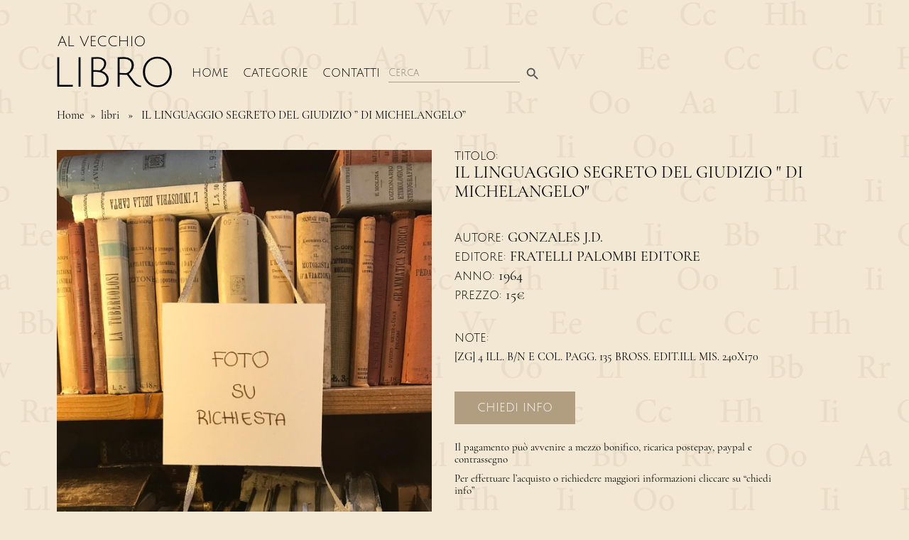

--- FILE ---
content_type: text/html; charset=UTF-8
request_url: http://vecchiolibro.com/libri/il-linguaggio-segreto-del-giudizio-di-michelangelo/
body_size: 6191
content:
<!DOCTYPE html>
<html lang="it-IT">
<head>
  <meta charset="utf-8">
  <meta http-equiv="X-UA-Compatible" content="IE=edge">
  <meta name="description" content="Vecchio Libro">
  <meta name="keywords" content="Vecchio Libro">
  <meta name="viewport" content="width=device-width, initial-scale=1,user-scalable=yes, maximum-scale=2">
  <title>Vecchio Libro</title>
  <meta name="description" content="Nel centro di Bassano un angolo per appassionati di libri e stampe antiche. E' particolarmente curata la sezione relativa alle stampe di vedute bassanesi e alla storia locale. Edizioni remondiniane. Stampe della calcografia remondiniana. Stampe di incisori bassanesi del settecento e ottocento. Ampia raccolta di libri e pubblicazioni relativi alla ceramica. Stampe antiche d'arredamento e di autori di pregio. Libri d'arte fuori commercio.">
  <meta name="keywords" content="Libreria, Stampe Antiche, Bassano del grappa, stampe, libri, lettere, Veneto, canova,remondini,montagna,palladio,libri,books,old books,vecchi libri,prints,old prints,stampe antiche,ceramiche,ceramics,maioliche,porcellane,porcelain,bassano del grappa,venezia,jacopo da ponte,vicenza veneto venezia,incisioni,engraving">
  <!-- <meta property="og:title" content="IL LINGUAGGIO SEGRETO DEL  GIUDIZIO &#8221; DI MICHELANGELO&#8221;">
  <meta property="og:description" content="">
  <meta property="og:image" content="">
  <meta property="og:url" content="https://vecchiolibro.com/libri/il-linguaggio-segreto-del-giudizio-di-michelangelo/">
  <meta property="og:type" content="website">
  <meta property="og:site_name" content="Vecchio Libro Photography">
  <meta property="og:locale" content="en_GB">
  <meta name="twitter:card" content="summary_large_image">
  <meta name="twitter:title" content="IL LINGUAGGIO SEGRETO DEL  GIUDIZIO &#8221; DI MICHELANGELO&#8221;">
  <meta name="twitter:description" content="">
  <meta name="twitter:image" content="">
  <link rel="apple-touch-icon" sizes="57x57" href="http://vecchiolibro.com/wp-content/themes/theme-vecchio-libro/assets/favicon/apple-icon-57x57.png">
  <link rel="apple-touch-icon" sizes="60x60" href="http://vecchiolibro.com/wp-content/themes/theme-vecchio-libro/assets/favicon/apple-icon-60x60.png">
  <link rel="apple-touch-icon" sizes="72x72" href="http://vecchiolibro.com/wp-content/themes/theme-vecchio-libro/assets/favicon/apple-icon-72x72.png">
  <link rel="apple-touch-icon" sizes="76x76" href="http://vecchiolibro.com/wp-content/themes/theme-vecchio-libro/assets/favicon/apple-icon-76x76.png">
  <link rel="apple-touch-icon" sizes="114x114" href="http://vecchiolibro.com/wp-content/themes/theme-vecchio-libro/assets/favicon/apple-icon-114x114.png">
  <link rel="apple-touch-icon" sizes="120x120" href="http://vecchiolibro.com/wp-content/themes/theme-vecchio-libro/assets/favicon/apple-icon-120x120.png">
  <link rel="apple-touch-icon" sizes="144x144" href="http://vecchiolibro.com/wp-content/themes/theme-vecchio-libro/assets/favicon/apple-icon-144x144.png">
  <link rel="apple-touch-icon" sizes="152x152" href="http://vecchiolibro.com/wp-content/themes/theme-vecchio-libro/assets/favicon/apple-icon-152x152.png">
  <link rel="apple-touch-icon" sizes="180x180" href="http://vecchiolibro.com/wp-content/themes/theme-vecchio-libro/assets/favicon/apple-icon-180x180.png">
  <link rel="icon" type="image/png" sizes="192x192"  href="http://vecchiolibro.com/wp-content/themes/theme-vecchio-libro/assets/favicon/android-icon-192x192.png">
  <link rel="icon" type="image/png" sizes="32x32" href="http://vecchiolibro.com/wp-content/themes/theme-vecchio-libro/assets/favicon/favicon-32x32.png">
  <link rel="icon" type="image/png" sizes="96x96" href="http://vecchiolibro.com/wp-content/themes/theme-vecchio-libro/assets/favicon/favicon-96x96.png">
  <link rel="icon" type="image/png" sizes="16x16" href="http://vecchiolibro.com/wp-content/themes/theme-vecchio-libro/assets/favicon/favicon-16x16.png"> -->
  <link rel="manifest" href="http://vecchiolibro.com/wp-content/themes/theme-vecchio-libro/assets/favicon/manifest.json">
  <meta name="msapplication-TileColor" content="#ffffff">
  <meta name="msapplication-TileImage" content="http://vecchiolibro.com/wp-content/themes/theme-vecchio-libro/assets/favicon/ms-icon-144x144.png">
  <meta name="theme-color" content="#ffffff">
  <!-- <link rel="shortcut icon" type="image/ico" href="http://vecchiolibro.com/wp-content/themes/theme-vecchio-libro/assets/favicon/favicon.ico"/> -->
  <meta name='robots' content='max-image-preview:large' />
<link rel='dns-prefetch' href='//s.w.org' />
		<script type="text/javascript">
			window._wpemojiSettings = {"baseUrl":"https:\/\/s.w.org\/images\/core\/emoji\/13.0.1\/72x72\/","ext":".png","svgUrl":"https:\/\/s.w.org\/images\/core\/emoji\/13.0.1\/svg\/","svgExt":".svg","source":{"concatemoji":"http:\/\/vecchiolibro.com\/wp-includes\/js\/wp-emoji-release.min.js?ver=5.7.14"}};
			!function(e,a,t){var n,r,o,i=a.createElement("canvas"),p=i.getContext&&i.getContext("2d");function s(e,t){var a=String.fromCharCode;p.clearRect(0,0,i.width,i.height),p.fillText(a.apply(this,e),0,0);e=i.toDataURL();return p.clearRect(0,0,i.width,i.height),p.fillText(a.apply(this,t),0,0),e===i.toDataURL()}function c(e){var t=a.createElement("script");t.src=e,t.defer=t.type="text/javascript",a.getElementsByTagName("head")[0].appendChild(t)}for(o=Array("flag","emoji"),t.supports={everything:!0,everythingExceptFlag:!0},r=0;r<o.length;r++)t.supports[o[r]]=function(e){if(!p||!p.fillText)return!1;switch(p.textBaseline="top",p.font="600 32px Arial",e){case"flag":return s([127987,65039,8205,9895,65039],[127987,65039,8203,9895,65039])?!1:!s([55356,56826,55356,56819],[55356,56826,8203,55356,56819])&&!s([55356,57332,56128,56423,56128,56418,56128,56421,56128,56430,56128,56423,56128,56447],[55356,57332,8203,56128,56423,8203,56128,56418,8203,56128,56421,8203,56128,56430,8203,56128,56423,8203,56128,56447]);case"emoji":return!s([55357,56424,8205,55356,57212],[55357,56424,8203,55356,57212])}return!1}(o[r]),t.supports.everything=t.supports.everything&&t.supports[o[r]],"flag"!==o[r]&&(t.supports.everythingExceptFlag=t.supports.everythingExceptFlag&&t.supports[o[r]]);t.supports.everythingExceptFlag=t.supports.everythingExceptFlag&&!t.supports.flag,t.DOMReady=!1,t.readyCallback=function(){t.DOMReady=!0},t.supports.everything||(n=function(){t.readyCallback()},a.addEventListener?(a.addEventListener("DOMContentLoaded",n,!1),e.addEventListener("load",n,!1)):(e.attachEvent("onload",n),a.attachEvent("onreadystatechange",function(){"complete"===a.readyState&&t.readyCallback()})),(n=t.source||{}).concatemoji?c(n.concatemoji):n.wpemoji&&n.twemoji&&(c(n.twemoji),c(n.wpemoji)))}(window,document,window._wpemojiSettings);
		</script>
		<style type="text/css">
img.wp-smiley,
img.emoji {
	display: inline !important;
	border: none !important;
	box-shadow: none !important;
	height: 1em !important;
	width: 1em !important;
	margin: 0 .07em !important;
	vertical-align: -0.1em !important;
	background: none !important;
	padding: 0 !important;
}
</style>
	<link rel='stylesheet' id='contact-form-7-css'  href='http://vecchiolibro.com/wp-content/plugins/contact-form-7/includes/css/styles.css?ver=5.4.1' type='text/css' media='all' />
<link rel='stylesheet' id='ivory-search-styles-css'  href='http://vecchiolibro.com/wp-content/plugins/add-search-to-menu/public/css/ivory-search.min.css?ver=4.6.4' type='text/css' media='all' />
<link rel='stylesheet' id='style-css'  href='http://vecchiolibro.com/wp-content/themes/theme-vecchio-libro/style.css?ver=1.0' type='text/css' media='all' />
<script type='text/javascript' src='http://vecchiolibro.com/wp-content/themes/theme-vecchio-libro/js/prod/bundle.js?ver=5.7.14' id='bundle-js'></script>
<script type='text/javascript' src='http://vecchiolibro.com/wp-includes/js/jquery/jquery.min.js?ver=3.5.1' id='jquery-core-js'></script>
<script type='text/javascript' src='http://vecchiolibro.com/wp-includes/js/jquery/jquery-migrate.min.js?ver=3.3.2' id='jquery-migrate-js'></script>
<link rel="https://api.w.org/" href="https://vecchiolibro.com/wp-json/" /><link rel="EditURI" type="application/rsd+xml" title="RSD" href="https://vecchiolibro.com/xmlrpc.php?rsd" />
<link rel="wlwmanifest" type="application/wlwmanifest+xml" href="http://vecchiolibro.com/wp-includes/wlwmanifest.xml" /> 
<meta name="generator" content="WordPress 5.7.14" />
<link rel="canonical" href="https://vecchiolibro.com/libri/il-linguaggio-segreto-del-giudizio-di-michelangelo/" />
<link rel='shortlink' href='https://vecchiolibro.com/?p=2474' />
<link rel="alternate" type="application/json+oembed" href="https://vecchiolibro.com/wp-json/oembed/1.0/embed?url=https%3A%2F%2Fvecchiolibro.com%2Flibri%2Fil-linguaggio-segreto-del-giudizio-di-michelangelo%2F" />
<link rel="alternate" type="text/xml+oembed" href="https://vecchiolibro.com/wp-json/oembed/1.0/embed?url=https%3A%2F%2Fvecchiolibro.com%2Flibri%2Fil-linguaggio-segreto-del-giudizio-di-michelangelo%2F&#038;format=xml" />
<style id="wpforms-css-vars-root">
				:root {
					--wpforms-field-border-radius: 3px;
--wpforms-field-border-style: solid;
--wpforms-field-border-size: 1px;
--wpforms-field-background-color: #ffffff;
--wpforms-field-border-color: rgba( 0, 0, 0, 0.25 );
--wpforms-field-border-color-spare: rgba( 0, 0, 0, 0.25 );
--wpforms-field-text-color: rgba( 0, 0, 0, 0.7 );
--wpforms-field-menu-color: #ffffff;
--wpforms-label-color: rgba( 0, 0, 0, 0.85 );
--wpforms-label-sublabel-color: rgba( 0, 0, 0, 0.55 );
--wpforms-label-error-color: #d63637;
--wpforms-button-border-radius: 3px;
--wpforms-button-border-style: none;
--wpforms-button-border-size: 1px;
--wpforms-button-background-color: #066aab;
--wpforms-button-border-color: #066aab;
--wpforms-button-text-color: #ffffff;
--wpforms-page-break-color: #066aab;
--wpforms-background-image: none;
--wpforms-background-position: center center;
--wpforms-background-repeat: no-repeat;
--wpforms-background-size: cover;
--wpforms-background-width: 100px;
--wpforms-background-height: 100px;
--wpforms-background-color: rgba( 0, 0, 0, 0 );
--wpforms-background-url: none;
--wpforms-container-padding: 0px;
--wpforms-container-border-style: none;
--wpforms-container-border-width: 1px;
--wpforms-container-border-color: #000000;
--wpforms-container-border-radius: 3px;
--wpforms-field-size-input-height: 43px;
--wpforms-field-size-input-spacing: 15px;
--wpforms-field-size-font-size: 16px;
--wpforms-field-size-line-height: 19px;
--wpforms-field-size-padding-h: 14px;
--wpforms-field-size-checkbox-size: 16px;
--wpforms-field-size-sublabel-spacing: 5px;
--wpforms-field-size-icon-size: 1;
--wpforms-label-size-font-size: 16px;
--wpforms-label-size-line-height: 19px;
--wpforms-label-size-sublabel-font-size: 14px;
--wpforms-label-size-sublabel-line-height: 17px;
--wpforms-button-size-font-size: 17px;
--wpforms-button-size-height: 41px;
--wpforms-button-size-padding-h: 15px;
--wpforms-button-size-margin-top: 10px;
--wpforms-container-shadow-size-box-shadow: none;

				}
			</style>  <!-- Latest compiled and minified CSS -->
	<script src="https://www.google.com/recaptcha/api.js" async defer></script>

</head>

<body>
<div class="main-wrap">
<header>
  <a href="https://vecchiolibro.com" class="logo">
      <img src="http://vecchiolibro.com/wp-content/themes/theme-vecchio-libro/assets/img/logo-al-vecchio-libro.png" alt="Logo Al vecchio Libro">
  </a>
  <nav class="menu-primary-container"><ul><li id="menu-item-8329" class="menu-item menu-item-type-custom menu-item-object-custom menu-item-8329"><a href="http://vecchiolibro.com/">Home</a></li>
<li id="menu-item-8404" class="menu-item menu-item-type-post_type menu-item-object-page menu-item-8404"><a href="https://vecchiolibro.com/categorie/">Categorie</a></li>
<li id="menu-item-8323" class="menu-item menu-item-type-post_type menu-item-object-page menu-item-8323"><a href="https://vecchiolibro.com/contatti/">Contatti</a></li>
<li class=" astm-search-menu is-menu default menu-item"><form  class="is-search-form is-form-style is-form-style-3 is-form-id-8316 " action="https://vecchiolibro.com/" method="get" role="search" ><label for="is-search-input-8316"><span class="is-screen-reader-text">Search for:</span><input  type="search" id="is-search-input-8316" name="s" value="" class="is-search-input" placeholder="Cerca" autocomplete="off" /></label><button type="submit" class="is-search-submit"><span class="is-screen-reader-text">Search Button</span><span class="is-search-icon"><svg focusable="false" aria-label="Search" xmlns="http://www.w3.org/2000/svg" viewBox="0 0 24 24" width="24px"><path d="M15.5 14h-.79l-.28-.27C15.41 12.59 16 11.11 16 9.5 16 5.91 13.09 3 9.5 3S3 5.91 3 9.5 5.91 16 9.5 16c1.61 0 3.09-.59 4.23-1.57l.27.28v.79l5 4.99L20.49 19l-4.99-5zm-6 0C7.01 14 5 11.99 5 9.5S7.01 5 9.5 5 14 7.01 14 9.5 11.99 14 9.5 14z"></path></svg></span></button><input type="hidden" name="post_type" value="libri" /></form><div class="search-close"></div></li></ul></nav></header>
<div class="breadcrumbs">
  <a href="https://vecchiolibro.com" rel="nofollow">Home</a>&nbsp;&nbsp;&#187;&nbsp;&nbsp;libri &nbsp;&nbsp;&#187;&nbsp;&nbsp; IL LINGUAGGIO SEGRETO DEL  GIUDIZIO &#8221; DI MICHELANGELO&#8221;</div>

<div class="libri-stampe">
  <div class="libri-stampe__images">
          <img src="http://vecchiolibro.com/wp-content/themes/theme-vecchio-libro/assets/img/libro.jpeg" class="libri-stampe__images__image" alt="Immagine Prodotto">
          </div>

  <div class="libri-stampe__content">
      <p class="libri-stampe__content--label">Titolo:</p>
      <h1 class="libri-stampe__content__title">IL LINGUAGGIO SEGRETO DEL  GIUDIZIO " DI MICHELANGELO"</h1>
      
      <p class="libri-stampe__content__autore"><span class="libri-stampe__content--label">Autore: </span>GONZALES J.D.</p>
      <p class="libri-stampe__content__editore"><span class="libri-stampe__content--label">Editore: </span>FRATELLI PALOMBI EDITORE</p>
      <p class="libri-stampe__content__anno"><span class="libri-stampe__content--label">Anno: </span>1964</p>
      <p class="libri-stampe__content__prezzo"><span class="libri-stampe__content--label">Prezzo: </span>15€</p>

      <p class="libri-stampe__content--label label-with-space">Note:</p>
      <div class="libri-stampe__content__descrizione">[ZG] 4 ILL. B/N E COL. PAGG. 135 BROSS. EDIT.ILL MIS. 240X170</div>


      <button class="libri-stampe__content__info">Chiedi Info</button>
      <p class="libri-stampe__content__pay">Il pagamento può avvenire a mezzo bonifico, ricarica postepay, paypal e contrassegno</p>
      <p class="libri-stampe__content__copy">Per effettuare l’acquisto o richiedere maggiori informazioni cliccare su “chiedi info”</p>
  </div>
</div>


<div class="overlay">
  <div class="overlay__close">X</div>
  <div class="form-container"><div role="form" class="wpcf7" id="wpcf7-f8315-o1" lang="it-IT" dir="ltr">
<div class="screen-reader-response"><p role="status" aria-live="polite" aria-atomic="true"></p> <ul></ul></div>
<form action="/libri/il-linguaggio-segreto-del-giudizio-di-michelangelo/#wpcf7-f8315-o1" method="post" class="wpcf7-form init" novalidate="novalidate" data-status="init">
<div style="display: none;">
<input type="hidden" name="_wpcf7" value="8315" />
<input type="hidden" name="_wpcf7_version" value="5.4.1" />
<input type="hidden" name="_wpcf7_locale" value="it_IT" />
<input type="hidden" name="_wpcf7_unit_tag" value="wpcf7-f8315-o1" />
<input type="hidden" name="_wpcf7_container_post" value="0" />
<input type="hidden" name="_wpcf7_posted_data_hash" value="" />
</div>
<p><label> Il tuo nome (obbligatorio)<br />
    <span class="wpcf7-form-control-wrap your-name"><input type="text" name="your-name" value="" size="40" class="wpcf7-form-control wpcf7-text wpcf7-validates-as-required" aria-required="true" aria-invalid="false" /></span> </label></p>
<p><label> La tua email (obbligatorio)<br />
    <span class="wpcf7-form-control-wrap your-email"><input type="email" name="your-email" value="" size="40" class="wpcf7-form-control wpcf7-text wpcf7-email wpcf7-validates-as-required wpcf7-validates-as-email" aria-required="true" aria-invalid="false" /></span> </label><br />
<span class="wpcf7-form-control-wrap page-title"><input type="hidden" name="page-title" value="IL LINGUAGGIO SEGRETO DEL  GIUDIZIO &quot; DI MICHELANGELO&quot;" size="40" class="wpcf7-form-control wpcf7dtx-dynamictext wpcf7-dynamichidden" aria-invalid="false" /></span><br />
<label> Oggetto<br />
    <span class="wpcf7-form-control-wrap your-subject"><input type="text" name="your-subject" value="" size="40" class="wpcf7-form-control wpcf7-text" aria-invalid="false" /></span> </label></p>
<p><label> Il tuo messaggio<br />
    <span class="wpcf7-form-control-wrap your-message"><textarea name="your-message" cols="40" rows="10" class="wpcf7-form-control wpcf7-textarea" aria-invalid="false"></textarea></span> </label></p>
<p><div class="anr_captcha_field"><div id="anr_captcha_field_1" class="anr_captcha_field_div"></div></div><span class="wpcf7-form-control-wrap g-recaptcha-response"></span></p>
<p><input type="submit" value="Invia" class="wpcf7-form-control wpcf7-submit" /></p>
<div class="wpcf7-response-output" aria-hidden="true"></div></form></div></div>
</div>



<footer>
  <p><span>AL VECCHIO LIBRO</span>- di Isabella Minchio PI 02610840247 - Tel+Fax +39 (0)424 228017 - Vicolo Matteotti, 3 - 36061 Bassano del Grappa (VI) ITALY</p><a href="https://www.iubenda.com/privacy-policy/82276927" class="iubenda-white iubenda-embed" title="Privacy Policy ">Privacy Policy</a><script type="text/javascript">(function (w,d) {var loader = function () {var s = d.createElement("script"), tag = d.getElementsByTagName("script")[0]; s.src="https://cdn.iubenda.com/iubenda.js"; tag.parentNode.insertBefore(s,tag);}; if(w.addEventListener){w.addEventListener("load", loader, false);}else if(w.attachEvent){w.attachEvent("onload", loader);}else{w.onload = loader;}})(window, document);</script>
</footer>

</div>
<script src="https://unpkg.com/imagesloaded@4/imagesloaded.pkgd.min.js"></script>
<script type='text/javascript' src='http://vecchiolibro.com/wp-includes/js/dist/vendor/wp-polyfill.min.js?ver=7.4.4' id='wp-polyfill-js'></script>
<script type='text/javascript' id='wp-polyfill-js-after'>
( 'fetch' in window ) || document.write( '<script src="http://vecchiolibro.com/wp-includes/js/dist/vendor/wp-polyfill-fetch.min.js?ver=3.0.0"></scr' + 'ipt>' );( document.contains ) || document.write( '<script src="http://vecchiolibro.com/wp-includes/js/dist/vendor/wp-polyfill-node-contains.min.js?ver=3.42.0"></scr' + 'ipt>' );( window.DOMRect ) || document.write( '<script src="http://vecchiolibro.com/wp-includes/js/dist/vendor/wp-polyfill-dom-rect.min.js?ver=3.42.0"></scr' + 'ipt>' );( window.URL && window.URL.prototype && window.URLSearchParams ) || document.write( '<script src="http://vecchiolibro.com/wp-includes/js/dist/vendor/wp-polyfill-url.min.js?ver=3.6.4"></scr' + 'ipt>' );( window.FormData && window.FormData.prototype.keys ) || document.write( '<script src="http://vecchiolibro.com/wp-includes/js/dist/vendor/wp-polyfill-formdata.min.js?ver=3.0.12"></scr' + 'ipt>' );( Element.prototype.matches && Element.prototype.closest ) || document.write( '<script src="http://vecchiolibro.com/wp-includes/js/dist/vendor/wp-polyfill-element-closest.min.js?ver=2.0.2"></scr' + 'ipt>' );( 'objectFit' in document.documentElement.style ) || document.write( '<script src="http://vecchiolibro.com/wp-includes/js/dist/vendor/wp-polyfill-object-fit.min.js?ver=2.3.4"></scr' + 'ipt>' );
</script>
<script type='text/javascript' id='contact-form-7-js-extra'>
/* <![CDATA[ */
var wpcf7 = {"api":{"root":"https:\/\/vecchiolibro.com\/wp-json\/","namespace":"contact-form-7\/v1"}};
/* ]]> */
</script>
<script type='text/javascript' src='http://vecchiolibro.com/wp-content/plugins/contact-form-7/includes/js/index.js?ver=5.4.1' id='contact-form-7-js'></script>
<script type='text/javascript' id='ivory-search-scripts-js-extra'>
/* <![CDATA[ */
var IvorySearchVars = {"is_analytics_enabled":"1"};
/* ]]> */
</script>
<script type='text/javascript' src='http://vecchiolibro.com/wp-content/plugins/add-search-to-menu/public/js/ivory-search.min.js?ver=4.6.4' id='ivory-search-scripts-js'></script>
<script type='text/javascript' src='http://vecchiolibro.com/wp-includes/js/wp-embed.min.js?ver=5.7.14' id='wp-embed-js'></script>
			<script type="text/javascript">
				var anr_onloadCallback = function() {
					for ( var i = 0; i < document.forms.length; i++ ) {
						var form = document.forms[i];
						var captcha_div = form.querySelector( '.anr_captcha_field_div' );

						if ( null === captcha_div )
							continue;
						captcha_div.innerHTML = '';
						( function( form ) {
							var anr_captcha = grecaptcha.render( captcha_div,{
								'sitekey' : '6LdSCJocAAAAANAh-CYbNDUL1xfJFnjNdx6VnaCT',
								'size'  : 'normal',
								'theme' : 'light'
							});
							if ( typeof jQuery !== 'undefined' ) {
								jQuery( document.body ).on( 'checkout_error', function(){
									grecaptcha.reset(anr_captcha);
								});
							}
							if ( typeof wpcf7 !== 'undefined' ) {
								document.addEventListener( 'wpcf7submit', function() {
									grecaptcha.reset(anr_captcha);
								}, false );
							}
						})(form);
					}
				};
			</script>
						<script src="https://www.google.com/recaptcha/api.js?onload=anr_onloadCallback&#038;render=explicit"
				async defer>
			</script>
			</body>

</html>

--- FILE ---
content_type: text/html; charset=utf-8
request_url: https://www.google.com/recaptcha/api2/anchor?ar=1&k=6LdSCJocAAAAANAh-CYbNDUL1xfJFnjNdx6VnaCT&co=aHR0cDovL3ZlY2NoaW9saWJyby5jb206ODA.&hl=en&v=PoyoqOPhxBO7pBk68S4YbpHZ&theme=light&size=normal&anchor-ms=80000&execute-ms=30000&cb=vqkjj2aiosjp
body_size: 49444
content:
<!DOCTYPE HTML><html dir="ltr" lang="en"><head><meta http-equiv="Content-Type" content="text/html; charset=UTF-8">
<meta http-equiv="X-UA-Compatible" content="IE=edge">
<title>reCAPTCHA</title>
<style type="text/css">
/* cyrillic-ext */
@font-face {
  font-family: 'Roboto';
  font-style: normal;
  font-weight: 400;
  font-stretch: 100%;
  src: url(//fonts.gstatic.com/s/roboto/v48/KFO7CnqEu92Fr1ME7kSn66aGLdTylUAMa3GUBHMdazTgWw.woff2) format('woff2');
  unicode-range: U+0460-052F, U+1C80-1C8A, U+20B4, U+2DE0-2DFF, U+A640-A69F, U+FE2E-FE2F;
}
/* cyrillic */
@font-face {
  font-family: 'Roboto';
  font-style: normal;
  font-weight: 400;
  font-stretch: 100%;
  src: url(//fonts.gstatic.com/s/roboto/v48/KFO7CnqEu92Fr1ME7kSn66aGLdTylUAMa3iUBHMdazTgWw.woff2) format('woff2');
  unicode-range: U+0301, U+0400-045F, U+0490-0491, U+04B0-04B1, U+2116;
}
/* greek-ext */
@font-face {
  font-family: 'Roboto';
  font-style: normal;
  font-weight: 400;
  font-stretch: 100%;
  src: url(//fonts.gstatic.com/s/roboto/v48/KFO7CnqEu92Fr1ME7kSn66aGLdTylUAMa3CUBHMdazTgWw.woff2) format('woff2');
  unicode-range: U+1F00-1FFF;
}
/* greek */
@font-face {
  font-family: 'Roboto';
  font-style: normal;
  font-weight: 400;
  font-stretch: 100%;
  src: url(//fonts.gstatic.com/s/roboto/v48/KFO7CnqEu92Fr1ME7kSn66aGLdTylUAMa3-UBHMdazTgWw.woff2) format('woff2');
  unicode-range: U+0370-0377, U+037A-037F, U+0384-038A, U+038C, U+038E-03A1, U+03A3-03FF;
}
/* math */
@font-face {
  font-family: 'Roboto';
  font-style: normal;
  font-weight: 400;
  font-stretch: 100%;
  src: url(//fonts.gstatic.com/s/roboto/v48/KFO7CnqEu92Fr1ME7kSn66aGLdTylUAMawCUBHMdazTgWw.woff2) format('woff2');
  unicode-range: U+0302-0303, U+0305, U+0307-0308, U+0310, U+0312, U+0315, U+031A, U+0326-0327, U+032C, U+032F-0330, U+0332-0333, U+0338, U+033A, U+0346, U+034D, U+0391-03A1, U+03A3-03A9, U+03B1-03C9, U+03D1, U+03D5-03D6, U+03F0-03F1, U+03F4-03F5, U+2016-2017, U+2034-2038, U+203C, U+2040, U+2043, U+2047, U+2050, U+2057, U+205F, U+2070-2071, U+2074-208E, U+2090-209C, U+20D0-20DC, U+20E1, U+20E5-20EF, U+2100-2112, U+2114-2115, U+2117-2121, U+2123-214F, U+2190, U+2192, U+2194-21AE, U+21B0-21E5, U+21F1-21F2, U+21F4-2211, U+2213-2214, U+2216-22FF, U+2308-230B, U+2310, U+2319, U+231C-2321, U+2336-237A, U+237C, U+2395, U+239B-23B7, U+23D0, U+23DC-23E1, U+2474-2475, U+25AF, U+25B3, U+25B7, U+25BD, U+25C1, U+25CA, U+25CC, U+25FB, U+266D-266F, U+27C0-27FF, U+2900-2AFF, U+2B0E-2B11, U+2B30-2B4C, U+2BFE, U+3030, U+FF5B, U+FF5D, U+1D400-1D7FF, U+1EE00-1EEFF;
}
/* symbols */
@font-face {
  font-family: 'Roboto';
  font-style: normal;
  font-weight: 400;
  font-stretch: 100%;
  src: url(//fonts.gstatic.com/s/roboto/v48/KFO7CnqEu92Fr1ME7kSn66aGLdTylUAMaxKUBHMdazTgWw.woff2) format('woff2');
  unicode-range: U+0001-000C, U+000E-001F, U+007F-009F, U+20DD-20E0, U+20E2-20E4, U+2150-218F, U+2190, U+2192, U+2194-2199, U+21AF, U+21E6-21F0, U+21F3, U+2218-2219, U+2299, U+22C4-22C6, U+2300-243F, U+2440-244A, U+2460-24FF, U+25A0-27BF, U+2800-28FF, U+2921-2922, U+2981, U+29BF, U+29EB, U+2B00-2BFF, U+4DC0-4DFF, U+FFF9-FFFB, U+10140-1018E, U+10190-1019C, U+101A0, U+101D0-101FD, U+102E0-102FB, U+10E60-10E7E, U+1D2C0-1D2D3, U+1D2E0-1D37F, U+1F000-1F0FF, U+1F100-1F1AD, U+1F1E6-1F1FF, U+1F30D-1F30F, U+1F315, U+1F31C, U+1F31E, U+1F320-1F32C, U+1F336, U+1F378, U+1F37D, U+1F382, U+1F393-1F39F, U+1F3A7-1F3A8, U+1F3AC-1F3AF, U+1F3C2, U+1F3C4-1F3C6, U+1F3CA-1F3CE, U+1F3D4-1F3E0, U+1F3ED, U+1F3F1-1F3F3, U+1F3F5-1F3F7, U+1F408, U+1F415, U+1F41F, U+1F426, U+1F43F, U+1F441-1F442, U+1F444, U+1F446-1F449, U+1F44C-1F44E, U+1F453, U+1F46A, U+1F47D, U+1F4A3, U+1F4B0, U+1F4B3, U+1F4B9, U+1F4BB, U+1F4BF, U+1F4C8-1F4CB, U+1F4D6, U+1F4DA, U+1F4DF, U+1F4E3-1F4E6, U+1F4EA-1F4ED, U+1F4F7, U+1F4F9-1F4FB, U+1F4FD-1F4FE, U+1F503, U+1F507-1F50B, U+1F50D, U+1F512-1F513, U+1F53E-1F54A, U+1F54F-1F5FA, U+1F610, U+1F650-1F67F, U+1F687, U+1F68D, U+1F691, U+1F694, U+1F698, U+1F6AD, U+1F6B2, U+1F6B9-1F6BA, U+1F6BC, U+1F6C6-1F6CF, U+1F6D3-1F6D7, U+1F6E0-1F6EA, U+1F6F0-1F6F3, U+1F6F7-1F6FC, U+1F700-1F7FF, U+1F800-1F80B, U+1F810-1F847, U+1F850-1F859, U+1F860-1F887, U+1F890-1F8AD, U+1F8B0-1F8BB, U+1F8C0-1F8C1, U+1F900-1F90B, U+1F93B, U+1F946, U+1F984, U+1F996, U+1F9E9, U+1FA00-1FA6F, U+1FA70-1FA7C, U+1FA80-1FA89, U+1FA8F-1FAC6, U+1FACE-1FADC, U+1FADF-1FAE9, U+1FAF0-1FAF8, U+1FB00-1FBFF;
}
/* vietnamese */
@font-face {
  font-family: 'Roboto';
  font-style: normal;
  font-weight: 400;
  font-stretch: 100%;
  src: url(//fonts.gstatic.com/s/roboto/v48/KFO7CnqEu92Fr1ME7kSn66aGLdTylUAMa3OUBHMdazTgWw.woff2) format('woff2');
  unicode-range: U+0102-0103, U+0110-0111, U+0128-0129, U+0168-0169, U+01A0-01A1, U+01AF-01B0, U+0300-0301, U+0303-0304, U+0308-0309, U+0323, U+0329, U+1EA0-1EF9, U+20AB;
}
/* latin-ext */
@font-face {
  font-family: 'Roboto';
  font-style: normal;
  font-weight: 400;
  font-stretch: 100%;
  src: url(//fonts.gstatic.com/s/roboto/v48/KFO7CnqEu92Fr1ME7kSn66aGLdTylUAMa3KUBHMdazTgWw.woff2) format('woff2');
  unicode-range: U+0100-02BA, U+02BD-02C5, U+02C7-02CC, U+02CE-02D7, U+02DD-02FF, U+0304, U+0308, U+0329, U+1D00-1DBF, U+1E00-1E9F, U+1EF2-1EFF, U+2020, U+20A0-20AB, U+20AD-20C0, U+2113, U+2C60-2C7F, U+A720-A7FF;
}
/* latin */
@font-face {
  font-family: 'Roboto';
  font-style: normal;
  font-weight: 400;
  font-stretch: 100%;
  src: url(//fonts.gstatic.com/s/roboto/v48/KFO7CnqEu92Fr1ME7kSn66aGLdTylUAMa3yUBHMdazQ.woff2) format('woff2');
  unicode-range: U+0000-00FF, U+0131, U+0152-0153, U+02BB-02BC, U+02C6, U+02DA, U+02DC, U+0304, U+0308, U+0329, U+2000-206F, U+20AC, U+2122, U+2191, U+2193, U+2212, U+2215, U+FEFF, U+FFFD;
}
/* cyrillic-ext */
@font-face {
  font-family: 'Roboto';
  font-style: normal;
  font-weight: 500;
  font-stretch: 100%;
  src: url(//fonts.gstatic.com/s/roboto/v48/KFO7CnqEu92Fr1ME7kSn66aGLdTylUAMa3GUBHMdazTgWw.woff2) format('woff2');
  unicode-range: U+0460-052F, U+1C80-1C8A, U+20B4, U+2DE0-2DFF, U+A640-A69F, U+FE2E-FE2F;
}
/* cyrillic */
@font-face {
  font-family: 'Roboto';
  font-style: normal;
  font-weight: 500;
  font-stretch: 100%;
  src: url(//fonts.gstatic.com/s/roboto/v48/KFO7CnqEu92Fr1ME7kSn66aGLdTylUAMa3iUBHMdazTgWw.woff2) format('woff2');
  unicode-range: U+0301, U+0400-045F, U+0490-0491, U+04B0-04B1, U+2116;
}
/* greek-ext */
@font-face {
  font-family: 'Roboto';
  font-style: normal;
  font-weight: 500;
  font-stretch: 100%;
  src: url(//fonts.gstatic.com/s/roboto/v48/KFO7CnqEu92Fr1ME7kSn66aGLdTylUAMa3CUBHMdazTgWw.woff2) format('woff2');
  unicode-range: U+1F00-1FFF;
}
/* greek */
@font-face {
  font-family: 'Roboto';
  font-style: normal;
  font-weight: 500;
  font-stretch: 100%;
  src: url(//fonts.gstatic.com/s/roboto/v48/KFO7CnqEu92Fr1ME7kSn66aGLdTylUAMa3-UBHMdazTgWw.woff2) format('woff2');
  unicode-range: U+0370-0377, U+037A-037F, U+0384-038A, U+038C, U+038E-03A1, U+03A3-03FF;
}
/* math */
@font-face {
  font-family: 'Roboto';
  font-style: normal;
  font-weight: 500;
  font-stretch: 100%;
  src: url(//fonts.gstatic.com/s/roboto/v48/KFO7CnqEu92Fr1ME7kSn66aGLdTylUAMawCUBHMdazTgWw.woff2) format('woff2');
  unicode-range: U+0302-0303, U+0305, U+0307-0308, U+0310, U+0312, U+0315, U+031A, U+0326-0327, U+032C, U+032F-0330, U+0332-0333, U+0338, U+033A, U+0346, U+034D, U+0391-03A1, U+03A3-03A9, U+03B1-03C9, U+03D1, U+03D5-03D6, U+03F0-03F1, U+03F4-03F5, U+2016-2017, U+2034-2038, U+203C, U+2040, U+2043, U+2047, U+2050, U+2057, U+205F, U+2070-2071, U+2074-208E, U+2090-209C, U+20D0-20DC, U+20E1, U+20E5-20EF, U+2100-2112, U+2114-2115, U+2117-2121, U+2123-214F, U+2190, U+2192, U+2194-21AE, U+21B0-21E5, U+21F1-21F2, U+21F4-2211, U+2213-2214, U+2216-22FF, U+2308-230B, U+2310, U+2319, U+231C-2321, U+2336-237A, U+237C, U+2395, U+239B-23B7, U+23D0, U+23DC-23E1, U+2474-2475, U+25AF, U+25B3, U+25B7, U+25BD, U+25C1, U+25CA, U+25CC, U+25FB, U+266D-266F, U+27C0-27FF, U+2900-2AFF, U+2B0E-2B11, U+2B30-2B4C, U+2BFE, U+3030, U+FF5B, U+FF5D, U+1D400-1D7FF, U+1EE00-1EEFF;
}
/* symbols */
@font-face {
  font-family: 'Roboto';
  font-style: normal;
  font-weight: 500;
  font-stretch: 100%;
  src: url(//fonts.gstatic.com/s/roboto/v48/KFO7CnqEu92Fr1ME7kSn66aGLdTylUAMaxKUBHMdazTgWw.woff2) format('woff2');
  unicode-range: U+0001-000C, U+000E-001F, U+007F-009F, U+20DD-20E0, U+20E2-20E4, U+2150-218F, U+2190, U+2192, U+2194-2199, U+21AF, U+21E6-21F0, U+21F3, U+2218-2219, U+2299, U+22C4-22C6, U+2300-243F, U+2440-244A, U+2460-24FF, U+25A0-27BF, U+2800-28FF, U+2921-2922, U+2981, U+29BF, U+29EB, U+2B00-2BFF, U+4DC0-4DFF, U+FFF9-FFFB, U+10140-1018E, U+10190-1019C, U+101A0, U+101D0-101FD, U+102E0-102FB, U+10E60-10E7E, U+1D2C0-1D2D3, U+1D2E0-1D37F, U+1F000-1F0FF, U+1F100-1F1AD, U+1F1E6-1F1FF, U+1F30D-1F30F, U+1F315, U+1F31C, U+1F31E, U+1F320-1F32C, U+1F336, U+1F378, U+1F37D, U+1F382, U+1F393-1F39F, U+1F3A7-1F3A8, U+1F3AC-1F3AF, U+1F3C2, U+1F3C4-1F3C6, U+1F3CA-1F3CE, U+1F3D4-1F3E0, U+1F3ED, U+1F3F1-1F3F3, U+1F3F5-1F3F7, U+1F408, U+1F415, U+1F41F, U+1F426, U+1F43F, U+1F441-1F442, U+1F444, U+1F446-1F449, U+1F44C-1F44E, U+1F453, U+1F46A, U+1F47D, U+1F4A3, U+1F4B0, U+1F4B3, U+1F4B9, U+1F4BB, U+1F4BF, U+1F4C8-1F4CB, U+1F4D6, U+1F4DA, U+1F4DF, U+1F4E3-1F4E6, U+1F4EA-1F4ED, U+1F4F7, U+1F4F9-1F4FB, U+1F4FD-1F4FE, U+1F503, U+1F507-1F50B, U+1F50D, U+1F512-1F513, U+1F53E-1F54A, U+1F54F-1F5FA, U+1F610, U+1F650-1F67F, U+1F687, U+1F68D, U+1F691, U+1F694, U+1F698, U+1F6AD, U+1F6B2, U+1F6B9-1F6BA, U+1F6BC, U+1F6C6-1F6CF, U+1F6D3-1F6D7, U+1F6E0-1F6EA, U+1F6F0-1F6F3, U+1F6F7-1F6FC, U+1F700-1F7FF, U+1F800-1F80B, U+1F810-1F847, U+1F850-1F859, U+1F860-1F887, U+1F890-1F8AD, U+1F8B0-1F8BB, U+1F8C0-1F8C1, U+1F900-1F90B, U+1F93B, U+1F946, U+1F984, U+1F996, U+1F9E9, U+1FA00-1FA6F, U+1FA70-1FA7C, U+1FA80-1FA89, U+1FA8F-1FAC6, U+1FACE-1FADC, U+1FADF-1FAE9, U+1FAF0-1FAF8, U+1FB00-1FBFF;
}
/* vietnamese */
@font-face {
  font-family: 'Roboto';
  font-style: normal;
  font-weight: 500;
  font-stretch: 100%;
  src: url(//fonts.gstatic.com/s/roboto/v48/KFO7CnqEu92Fr1ME7kSn66aGLdTylUAMa3OUBHMdazTgWw.woff2) format('woff2');
  unicode-range: U+0102-0103, U+0110-0111, U+0128-0129, U+0168-0169, U+01A0-01A1, U+01AF-01B0, U+0300-0301, U+0303-0304, U+0308-0309, U+0323, U+0329, U+1EA0-1EF9, U+20AB;
}
/* latin-ext */
@font-face {
  font-family: 'Roboto';
  font-style: normal;
  font-weight: 500;
  font-stretch: 100%;
  src: url(//fonts.gstatic.com/s/roboto/v48/KFO7CnqEu92Fr1ME7kSn66aGLdTylUAMa3KUBHMdazTgWw.woff2) format('woff2');
  unicode-range: U+0100-02BA, U+02BD-02C5, U+02C7-02CC, U+02CE-02D7, U+02DD-02FF, U+0304, U+0308, U+0329, U+1D00-1DBF, U+1E00-1E9F, U+1EF2-1EFF, U+2020, U+20A0-20AB, U+20AD-20C0, U+2113, U+2C60-2C7F, U+A720-A7FF;
}
/* latin */
@font-face {
  font-family: 'Roboto';
  font-style: normal;
  font-weight: 500;
  font-stretch: 100%;
  src: url(//fonts.gstatic.com/s/roboto/v48/KFO7CnqEu92Fr1ME7kSn66aGLdTylUAMa3yUBHMdazQ.woff2) format('woff2');
  unicode-range: U+0000-00FF, U+0131, U+0152-0153, U+02BB-02BC, U+02C6, U+02DA, U+02DC, U+0304, U+0308, U+0329, U+2000-206F, U+20AC, U+2122, U+2191, U+2193, U+2212, U+2215, U+FEFF, U+FFFD;
}
/* cyrillic-ext */
@font-face {
  font-family: 'Roboto';
  font-style: normal;
  font-weight: 900;
  font-stretch: 100%;
  src: url(//fonts.gstatic.com/s/roboto/v48/KFO7CnqEu92Fr1ME7kSn66aGLdTylUAMa3GUBHMdazTgWw.woff2) format('woff2');
  unicode-range: U+0460-052F, U+1C80-1C8A, U+20B4, U+2DE0-2DFF, U+A640-A69F, U+FE2E-FE2F;
}
/* cyrillic */
@font-face {
  font-family: 'Roboto';
  font-style: normal;
  font-weight: 900;
  font-stretch: 100%;
  src: url(//fonts.gstatic.com/s/roboto/v48/KFO7CnqEu92Fr1ME7kSn66aGLdTylUAMa3iUBHMdazTgWw.woff2) format('woff2');
  unicode-range: U+0301, U+0400-045F, U+0490-0491, U+04B0-04B1, U+2116;
}
/* greek-ext */
@font-face {
  font-family: 'Roboto';
  font-style: normal;
  font-weight: 900;
  font-stretch: 100%;
  src: url(//fonts.gstatic.com/s/roboto/v48/KFO7CnqEu92Fr1ME7kSn66aGLdTylUAMa3CUBHMdazTgWw.woff2) format('woff2');
  unicode-range: U+1F00-1FFF;
}
/* greek */
@font-face {
  font-family: 'Roboto';
  font-style: normal;
  font-weight: 900;
  font-stretch: 100%;
  src: url(//fonts.gstatic.com/s/roboto/v48/KFO7CnqEu92Fr1ME7kSn66aGLdTylUAMa3-UBHMdazTgWw.woff2) format('woff2');
  unicode-range: U+0370-0377, U+037A-037F, U+0384-038A, U+038C, U+038E-03A1, U+03A3-03FF;
}
/* math */
@font-face {
  font-family: 'Roboto';
  font-style: normal;
  font-weight: 900;
  font-stretch: 100%;
  src: url(//fonts.gstatic.com/s/roboto/v48/KFO7CnqEu92Fr1ME7kSn66aGLdTylUAMawCUBHMdazTgWw.woff2) format('woff2');
  unicode-range: U+0302-0303, U+0305, U+0307-0308, U+0310, U+0312, U+0315, U+031A, U+0326-0327, U+032C, U+032F-0330, U+0332-0333, U+0338, U+033A, U+0346, U+034D, U+0391-03A1, U+03A3-03A9, U+03B1-03C9, U+03D1, U+03D5-03D6, U+03F0-03F1, U+03F4-03F5, U+2016-2017, U+2034-2038, U+203C, U+2040, U+2043, U+2047, U+2050, U+2057, U+205F, U+2070-2071, U+2074-208E, U+2090-209C, U+20D0-20DC, U+20E1, U+20E5-20EF, U+2100-2112, U+2114-2115, U+2117-2121, U+2123-214F, U+2190, U+2192, U+2194-21AE, U+21B0-21E5, U+21F1-21F2, U+21F4-2211, U+2213-2214, U+2216-22FF, U+2308-230B, U+2310, U+2319, U+231C-2321, U+2336-237A, U+237C, U+2395, U+239B-23B7, U+23D0, U+23DC-23E1, U+2474-2475, U+25AF, U+25B3, U+25B7, U+25BD, U+25C1, U+25CA, U+25CC, U+25FB, U+266D-266F, U+27C0-27FF, U+2900-2AFF, U+2B0E-2B11, U+2B30-2B4C, U+2BFE, U+3030, U+FF5B, U+FF5D, U+1D400-1D7FF, U+1EE00-1EEFF;
}
/* symbols */
@font-face {
  font-family: 'Roboto';
  font-style: normal;
  font-weight: 900;
  font-stretch: 100%;
  src: url(//fonts.gstatic.com/s/roboto/v48/KFO7CnqEu92Fr1ME7kSn66aGLdTylUAMaxKUBHMdazTgWw.woff2) format('woff2');
  unicode-range: U+0001-000C, U+000E-001F, U+007F-009F, U+20DD-20E0, U+20E2-20E4, U+2150-218F, U+2190, U+2192, U+2194-2199, U+21AF, U+21E6-21F0, U+21F3, U+2218-2219, U+2299, U+22C4-22C6, U+2300-243F, U+2440-244A, U+2460-24FF, U+25A0-27BF, U+2800-28FF, U+2921-2922, U+2981, U+29BF, U+29EB, U+2B00-2BFF, U+4DC0-4DFF, U+FFF9-FFFB, U+10140-1018E, U+10190-1019C, U+101A0, U+101D0-101FD, U+102E0-102FB, U+10E60-10E7E, U+1D2C0-1D2D3, U+1D2E0-1D37F, U+1F000-1F0FF, U+1F100-1F1AD, U+1F1E6-1F1FF, U+1F30D-1F30F, U+1F315, U+1F31C, U+1F31E, U+1F320-1F32C, U+1F336, U+1F378, U+1F37D, U+1F382, U+1F393-1F39F, U+1F3A7-1F3A8, U+1F3AC-1F3AF, U+1F3C2, U+1F3C4-1F3C6, U+1F3CA-1F3CE, U+1F3D4-1F3E0, U+1F3ED, U+1F3F1-1F3F3, U+1F3F5-1F3F7, U+1F408, U+1F415, U+1F41F, U+1F426, U+1F43F, U+1F441-1F442, U+1F444, U+1F446-1F449, U+1F44C-1F44E, U+1F453, U+1F46A, U+1F47D, U+1F4A3, U+1F4B0, U+1F4B3, U+1F4B9, U+1F4BB, U+1F4BF, U+1F4C8-1F4CB, U+1F4D6, U+1F4DA, U+1F4DF, U+1F4E3-1F4E6, U+1F4EA-1F4ED, U+1F4F7, U+1F4F9-1F4FB, U+1F4FD-1F4FE, U+1F503, U+1F507-1F50B, U+1F50D, U+1F512-1F513, U+1F53E-1F54A, U+1F54F-1F5FA, U+1F610, U+1F650-1F67F, U+1F687, U+1F68D, U+1F691, U+1F694, U+1F698, U+1F6AD, U+1F6B2, U+1F6B9-1F6BA, U+1F6BC, U+1F6C6-1F6CF, U+1F6D3-1F6D7, U+1F6E0-1F6EA, U+1F6F0-1F6F3, U+1F6F7-1F6FC, U+1F700-1F7FF, U+1F800-1F80B, U+1F810-1F847, U+1F850-1F859, U+1F860-1F887, U+1F890-1F8AD, U+1F8B0-1F8BB, U+1F8C0-1F8C1, U+1F900-1F90B, U+1F93B, U+1F946, U+1F984, U+1F996, U+1F9E9, U+1FA00-1FA6F, U+1FA70-1FA7C, U+1FA80-1FA89, U+1FA8F-1FAC6, U+1FACE-1FADC, U+1FADF-1FAE9, U+1FAF0-1FAF8, U+1FB00-1FBFF;
}
/* vietnamese */
@font-face {
  font-family: 'Roboto';
  font-style: normal;
  font-weight: 900;
  font-stretch: 100%;
  src: url(//fonts.gstatic.com/s/roboto/v48/KFO7CnqEu92Fr1ME7kSn66aGLdTylUAMa3OUBHMdazTgWw.woff2) format('woff2');
  unicode-range: U+0102-0103, U+0110-0111, U+0128-0129, U+0168-0169, U+01A0-01A1, U+01AF-01B0, U+0300-0301, U+0303-0304, U+0308-0309, U+0323, U+0329, U+1EA0-1EF9, U+20AB;
}
/* latin-ext */
@font-face {
  font-family: 'Roboto';
  font-style: normal;
  font-weight: 900;
  font-stretch: 100%;
  src: url(//fonts.gstatic.com/s/roboto/v48/KFO7CnqEu92Fr1ME7kSn66aGLdTylUAMa3KUBHMdazTgWw.woff2) format('woff2');
  unicode-range: U+0100-02BA, U+02BD-02C5, U+02C7-02CC, U+02CE-02D7, U+02DD-02FF, U+0304, U+0308, U+0329, U+1D00-1DBF, U+1E00-1E9F, U+1EF2-1EFF, U+2020, U+20A0-20AB, U+20AD-20C0, U+2113, U+2C60-2C7F, U+A720-A7FF;
}
/* latin */
@font-face {
  font-family: 'Roboto';
  font-style: normal;
  font-weight: 900;
  font-stretch: 100%;
  src: url(//fonts.gstatic.com/s/roboto/v48/KFO7CnqEu92Fr1ME7kSn66aGLdTylUAMa3yUBHMdazQ.woff2) format('woff2');
  unicode-range: U+0000-00FF, U+0131, U+0152-0153, U+02BB-02BC, U+02C6, U+02DA, U+02DC, U+0304, U+0308, U+0329, U+2000-206F, U+20AC, U+2122, U+2191, U+2193, U+2212, U+2215, U+FEFF, U+FFFD;
}

</style>
<link rel="stylesheet" type="text/css" href="https://www.gstatic.com/recaptcha/releases/PoyoqOPhxBO7pBk68S4YbpHZ/styles__ltr.css">
<script nonce="sDDBiUwjWK0GQc7QtO2zvg" type="text/javascript">window['__recaptcha_api'] = 'https://www.google.com/recaptcha/api2/';</script>
<script type="text/javascript" src="https://www.gstatic.com/recaptcha/releases/PoyoqOPhxBO7pBk68S4YbpHZ/recaptcha__en.js" nonce="sDDBiUwjWK0GQc7QtO2zvg">
      
    </script></head>
<body><div id="rc-anchor-alert" class="rc-anchor-alert"></div>
<input type="hidden" id="recaptcha-token" value="[base64]">
<script type="text/javascript" nonce="sDDBiUwjWK0GQc7QtO2zvg">
      recaptcha.anchor.Main.init("[\x22ainput\x22,[\x22bgdata\x22,\x22\x22,\[base64]/[base64]/[base64]/[base64]/[base64]/[base64]/KGcoTywyNTMsTy5PKSxVRyhPLEMpKTpnKE8sMjUzLEMpLE8pKSxsKSksTykpfSxieT1mdW5jdGlvbihDLE8sdSxsKXtmb3IobD0odT1SKEMpLDApO08+MDtPLS0pbD1sPDw4fFooQyk7ZyhDLHUsbCl9LFVHPWZ1bmN0aW9uKEMsTyl7Qy5pLmxlbmd0aD4xMDQ/[base64]/[base64]/[base64]/[base64]/[base64]/[base64]/[base64]\\u003d\x22,\[base64]\\u003d\x22,\x22dn7DrkVzw7nDmQQfwpY1K3HDuiNvw706CAnDnBfDuGPCj3VzMmUSBsOpw6h2HMKFHjzDucOFwpjDv8OrTsOOTcKZwrfDoR7DncOMUkAcw6/DjQrDhsKbLcO6BMOGw5/[base64]/CiMOWdyszR8OuXsOIwpPDhcOmPD/DgcKGw5Qaw54wSxfDgMKQbTLCmnJAw6TCvsKwfcKXwqrCg08kw6bDkcKWIcOXMsOIwqMDNGnCpgMrZ0tswoDCvREdPsKQw7HClCbDgMOUwpYqHzzCnH/Ci8OJwoJuAmVmwpcwa07CuB/CgcOJTSs9wrDDvhgGVUEIfFIiSxnDqyFtw5cLw6pNIMKiw4h4VcOVQsKtwrBfw44ndQt4w6zDilZ+w4VVA8Odw5UbwofDg17Cnwkad8O7w6ZSwrJyXsKnwq/DrTjDkwTDhsKiw7/DvUtfXTh6woPDtxcGw7XCgRnCuX/CikMZwoxAdcKEw7Q/wpN+w6wkEsKrw6fChMKew7dASE7DlsOyPyMnEcKbWcOeAB/DpsONKcKTBhFxYcKefHTCgMOWw5bDncO2IhHDrsOrw4LDuMK0PR8AwofCu0XCvmwvw48CPMK3w7szwocWUsK2wqHChgbCvwQ9wonCpsKxAiLDhMOFw5UgGsKDBDPDtGbDtcOww7jDoijCisKudBTDix/[base64]/Cj8OKVxR6VzTDhBXCghIXQhl0w5hSwrgiPMOrw4DCv8KdHnIqw5pOZCTCvMOswooYwr1SwpXCgV/CgsKNQTjCrxMrfsOKWirCngQcYsKcw5FJCVR6RsOBw4tkG8Koa8OJJXxxInbDucO+S8O7QGvCqMOwRj7CuAPCvQkHw43DuVslUsOLwqjDj1spIR08w63DncOlQxA5JsOLSsKew7bCl0PDiMONDcOnw6J1w6/CjcK4w4nDsUDDtwPDhMO7wpTCvHHCpFzCnsKcw7QIw45fwoFneSoNw4bDscK5w4oEwq3DocK2fcKzwq5PNsOsw4w/CVbCg1FXw5thw5cFw7o2wo/[base64]/DhcKIRsOew7PCj0oaUsKNw5vCnsOYb17Dkkw8EsOHJ3RXw47DjcKQbF3DvG8WUMOjwoZFbGZOWwbDkMOkw6xbWsOlcXzCtxDDtMKSw4Edwq0gwofDuXnDpVEEwpTCtMKvwqJSDcKOWMOWEzLCtMK9HE0xwpdWPlgTQlHCo8KRwq4kLnB0FsKmwoHCkVXDssKuw6B/w7FkwoLDk8KALlg2Q8OlNgfDvjrDncONw6BbDXHCrsKzWGnCosKFw6UTw41VwqpAIl3DmsOMEsKxVcKjO1IEwrDDiHhJITPCvWNmNMKCDQtowqHCp8KoW0PDg8KeNMOBw6nDq8OOK8O5w7QbwovCscOkNMOfw5TClcKUb8K/[base64]/[base64]/Co8KLw6fDjy7DssKBwqbDpAp7w553wrAIwrRuw6giLsOdXlTDhl3CuMOocWXCu8KRw7jCpcO6N1VTwrzDuzVRAw/DrX/Dr3g/woUtwqbDqMO2LxtrwrIrOcKkNBvDkXZpM8KZw7/DkjfChcKRwrslBC3ChlxXG1XCl34Vw4DDnUt1w5XDj8KFb2jCh8OMw4XDsRhxIz4/w4tYaFbCtWVpwpPDk8KMw5XDrBDCqcKaa0jCrQ3Cgnl9PD4Sw4okUMOlIMK8w4jDiAXDnEvDuQV9eFY1wrtkIcKXwqAtw5V5R3VtccOXXXrCkcOBUH8lw5bDrT7CkRDDm2nDlWxBaloGw5NEw6/DqlTChFvCqcOzwrkvw47CkXogSyx2w4XDvmRXPGNhFBLCusO8w7ktwp8Qw4FPEsKKIcK7w4AFwo02RWfDlMO3w6sYw7HCmikWwrwObcKqw6LDv8KRa8KZDV/CpcKvw63DqihPVG4/wrI5CMOWOcK4XjnCvcOdw7PDisObLsOgCHU9Hg1kw5DCsC88wpDDuVPCsgwzwqfCv8KUw7PDshvCnsKGGmMjOcKAw5bDin5DwoHDt8KHwovCqcKoSWzCtnoZdjkfKTzDqijDjVnDtVgnwq0Sw6jDv8K/RUYlwpTDnsOUw7gbQFbDg8OnYMOHY8OIN8Kzwr96IEMWw4xowr3Dh03DksOdeMOawr3CqsOPwozDjxUgWVxSw6FgD8Krw6IXHi/DnQvCj8K3woTDpsK9woXDgsK/HT/CssK3wrHCsAHCj8OOVivCu8OEwovCk1nCkR5Swp8/w4TCssOARHceNybDjMKBwpnCs8KoDsOyU8Old8Ktf8KKS8OJcQTDpRRyIMO2wqTDqMKAw73CkGYRbsOPwrjDgcKmGms4w5HDsMOkOXbChVo/cxfChiQGaMOpfD3DkTUsUVjCosKaWhHCgEQKw69MG8OmIcKiw5LDu8OewoZMwrfCiRjCmsK5w5HCmWAyw5TCmMKowo4Hwp4lHcO4w6QqLcO6FUEfwo/CocKbw7pVwq1qwoHCncKLQsOwH8OFGsK+JcKew5g2BzfDtGvDtcO6woF4aMOoIMOOIyLDpcOpwpsuwrnDgEfDn1LDkcK5w4IHwrMOWsKDw4fDiMOZPMO6X8Ovwo/Cjl0Iw4VbdjpKwrFrwrkOwq4AdSEEwpbChSsJXcKVwodbw5fDoC/CrDRLT2HDuWnCv8O5wp0gwqfCsBTDmcO9wp7Ck8O1bCd+woDCscOmdsODw77ChArDgV/DicKKw43Dq8OOLmDDjDzCvgzDqsO/QcOTYRlOe3hKwqvCmQEcw6bDusKNPsKzw67DtRRRw7pbLsKhwrhcYTQKC3HCvUDCkR4wSsOdwrVhRcOFw50MZhnDjmUlw6PCucKqCMKafcKvB8OVwp7CicKbw61gwo5uUMKsb2bDmhBsw7HCvWzDpxEjwp8lDMKjw4xRwqnDmMK9woIDTwUDwpLCq8OOM0/[base64]/CgAzDuMKPwqMPwpRMw5Yqc1DDhDTCpcKrw5dWwp8Kal0mw6MAEcOjUMO6bcOLw7NMw7zDunIcwo3Dq8OyXw7ChsKAw4JEwpjCiMK1FcOCcmPCgB7CgWLChzzDqjzDtykVwpZMw53CpsODw7cfw7YJL8O3IQ1ww5XCt8Ouw4fDtl9bw6Mawp/CsMOmwpIscF/DrsOOT8O4w65/[base64]/wq4vI8KxwoQXGyjCq2nCrsK6w49CV8KgPMOkwrTCkcKqwrAXF8K5VcOPfcK6w5MYGMO6NgUqDsKcaxTDjsOnw6p+AMOlOxbDpMKOwoTCs8KCwrt5TxR5DUpZwoHCoHYcw7QHQWzDvT/DtMKrGcO2w6/Dn15rY13CgFPDh2/DssKUJsOuw6rCuxvDsyzCo8KKaGVnbMOXBsOkT1EnVjtvwo7DukoQw5TCo8Kgwos9w5DCnsKhwq48PFMiCcOKw47DrhU5B8O/Wm8lIgIAw5cMJ8KtwrPDuwcGF2d1KcOKw7IVwpgwwqbCssO+w7wIZcOLTsOjRhzDtcOpwoFkScKvdQBrRMKADQnCsXkiw7sqZMOpF8Knw40JdBw7YsK4PjfDgRl/fS7CrlrCtyBcRsO/w6LChcKXdgAxwockw6dpw6VXXDIawrI8wqDCpSXDpsKFY1EQM8O6OB4GwpYvYVV/EgA9ZwEtOMKSZcOsSsO4KgnDpQrDg1Nvw64LEBkuwrPDqsKtw73DiMKvWEDDtwVuwppVw6ZEf8KqWEXDsnohSsOWHMKBw5rDosKdWF1cP8OTGmhSw7/CslESOUZVPlcMRBQVUcKUKcKqwqQybsKTMsKfR8KeOsOYTMObOsKcacOtw7Itw4Y8VMOlwplYVzxDEn5MYMKAcyAUL1V6wqrDr8ONw7dcw49kw7MQwohYFRM7X3/DiMK/[base64]/CoMOTwp7Ch8Osw5xwNXtFeCPDlG40w4oewpFWTloDJHjDjMKGw4jDoi3DrcOwFx3Dg0XCuMK+N8KQCGLCi8O0DcKAwr9/J15lOMKgwrNzw4rDtDpywr3CpcK/[base64]/w6fDpmhuesORw5fDiMOVKMKsw7VDw4JMwoNmw6JeJScuwqPCpMO2cwfCjxgYdMOTCMOrKMKVwqkHKDLCnsONw47CqcO7w5XCsDnCqWjDiAHDp1/[base64]/[base64]/wpx8VMOGwq7Dj8OqOnnCi2jCusOowo0iw7NTw6oPMznCm34MwrobTzbDr8O8DMOCcF/CmFgDBcOSwqcbalwNHcKZw6bCvD09wq7Dt8Kdw5nDoMOBAQlyfsKQwr7CksOVQT3Cp8K4w6jChAXCjsOewpHCmMKlwpVbEGjDocKrdcOVDSfCucK2w4TCkSEfw4TDgUorw53DsCRow5jDo8Kjwqgrwqc5worClMKaRMK8w4DDrwNYwowWwrlTwp/Cq8KJw7ZKw7VtJMK9MWbDswLDj8K9w7wowroFw6Ijw7QwcgRALMK2HsK2wrMsGHvDhC3Ds8OgS3EVDcKjG2pdw7wsw7rDkcOdw4HCjMO1PMKBa8OkaHHDncKgEMKew7LCpcOyKsOzwqfCs0LDpn3DgVDDrD4vGMKaIcOXQWHDt8KbKHI/w6LCig3CjEkuwp3CssKCw499woPCrsOJTsKNGMK4dcODwqV2KCbClnFHI17CsMOlVxkzLcKmwqgUwqIQScOHw7pHw4VTwr9FVMO8IMKHw4tmSQpZw5B2w4LCpMOxY8OmaTbCnMOxw7J6w5HDncK9WcO/wonDg8OOwoEYw5zCgMOTPEHDjkIswoXDicOqZUZhd8OKLwnDsMKcwohnw7HDmMORwqZLwp/[base64]/DkUsfwqHCt24QQMKzdsOLQ8OifHXCi3LDuCMAwo/[base64]/DsMKEw5jDqg7DucK9IcOucMO8MUMNWBYRw5Ryw6lIw6XDmQDCq0MCE8OtTj7DkGIpBcOgw7jCkXdtwq3DlUBIbXPCtwrDtjVVw6xNGsOocSpVw40fUyRUwrDDrEzDpsODw4R3A8ObAsO9SMK/w6EeW8KEw6zCucKkfsKfw7bCssOaPW3Dr8Kww5MUAFLCnDfDrgAfCsO7Zkw1w5vDpT/CmsKiKzbCqHFgwpJGwqfDpMOSwobClMK7KCnCjgzDuMK+w5LCrMKue8OVw6pLwpvCosKAcVclTGEgUsKjw7bCj3vCngHCpDQ8wpsqwpHCicO6OMKeBgzDkmMVfcOswrvCq0MqclUhw4/Cv0d+wp1sQWXDojrCoWUhZ8OcwpLDpMK3w7VqG3DDocKVwpjCmcOgCsOZS8OvasKfw7vDgl3DihbDhMOTNsKsGS3Cv3RoA8OwwpsAHMOYwoE2AMKXw6xpwoNbOMOswq/[base64]/CrMO3w5HDjVDDv8ORw5fCr8KmL2rCqm9qKcOJwpbCl8OtwrhpVDY9DUHChDttw5DClk4uwovCh8K1w73Cv8OlwqLDm1XDlcOBw4/DoXPCn1zCisKRLDNKwr1BFm/[base64]/MMKAwp1XSzrDlMKAFTFmw5QUGMKcEx9cEcOYwosycsKRw63DuFXCocKMwooHw6NYB8KDwpMcUi4wY0cCw7okRlTDi349w77DhsKlbmYxQMK7KcKaNDkIwqHCiVEiaE1sH8OVwrTDswwhw7J5w79HRETDl3TCtMKXNsKDwonDnMODwqnDu8OuHiTCnsK6ZQ/ChcOPwolMwoHDkMK/[base64]/DiTYfwrjCmHvCl3TCiHNpwqnDvcKlw5HChikhwpZEw5h3MsOtwqLCjcOQwrzCksKmbmkwwqDCocK+cGrCkMODw59Qw4LDosKAwpJTK2bCi8KWNV/Du8KWwppMKjR3w58VDsOfw43DisOUJwBvwowHY8KkwqZJGHtGw6BENEvCqMKtOFPDuk53dcO/wpjDs8Oew7XDpsO/w5N9w5fDlsOpwqNNw5PDjMOUwo7CpMOPBhY6wpvCicO/w43Dpz0RJlthw5/[base64]/w4RNOsO4dHJgP8OmScKLB8OGB0TCsU0Vw4jDgEYtw4Fwwqomwq7CvUc6YsKkwpLDllRgwoLCo2DCj8O4MFbDmcOvFXB8OXMNBsKDwpfCsmfCq8OCw5bDp3PDrcK2TgvDu1ZWwr9Dw6xlw4bCssK/wp8WPMK2XlPCtjfCvlLCtg/DiUEfw4fDjsOMGAgRw7ElRcOxwpR1S8KqTWZ8E8KsC8OGG8OVwpLDmj/Csnw8VMO/PxjCt8KzwofDoHBEwr9JDcOeH8OBw6TDpzwsw5PDvl5Lw67DrMKew7fDocK6wpHCkE/CjgYdw43Cjy3CjsKLfGQ+w5PDosK7In/Cu8Klw7MHFWrDqmHCssKdwr/CiFULw7TCthDChsOPw5IGwrwow63DjDEzFsKDw5TDkHoFN8OPbsOrCS/[base64]/w748wrcYw7fDqsOgwpTDo8KRw4EcMcKMw47Cmw3DhMOJd0LCunXCvcOsOR/Dl8KNUn/DhsOdw44qFgI2wrbDtExoUsOhecOCwoDCsxfCkMKgRcOCwrzDhE1XAg/ChynDjcKpwpJ8wonCpMOrwpDDsRfCnMKswp7CsggLwrLCvi3Do8KoHAU5GRbDncO0ViTDrsKhwpICw6zCrG8kw5ovw6DCvynCnsOnw6XCoMOhAMOFCcOLC8OHA8K1wpxXcMOdw6/Dt0pvdsOoMMKJZsOiO8OjIh3DoMKSwrsmQjrCkyDDmcOtw6jCin0nw79MwqHDqgvChDx2wpvDpMKow5jDtW9dw7tuOsK6AcONwrt9fMKaK0kvw5HCgR7DusKEwpB+A8KILSkUw5IxwrYnHz7DmA9Gw5Afw6R/w4/Ch13Cg3JKw7HDpxtgJinCjzFgwqfCmVbDiEbDjMKOREctw4vCpwDDoB3Dj8K5w7LDiMK2w7psw51+LSDDi01ow77Cv8OyUMOTw7PCtMKCwpE2LcO+AcKcw7FMw6QldRN0WlPDtMKbw5/DuTHDkm/DtnnCjUk+YQIqSyPCosO5ZG87w6fCjsKnwqA/B8OMwrdbahTCpG8Aw7zCssOqwq/DiXkPPhHCo1VVw68MOcOgw47ClW/DvsO0w6FBwpQIw7p3w74rwpnDmMOVw5jCjsODI8Kgw6ZSw5HDpH0lacOWXcK/w4bDsMO+woHDnMKwO8KBw7zCunRUwrlDw41zfxDDq2zDpjBKQx4lw71kP8OEE8Ktw5ZIC8OSa8OVZAwUw77CtMKDw5rDrlHDhDPChH55w4BJwplxwozCpAZewp/Csz8/WsKbwpBMwrPChsKZw54Yw5MlZ8KCRlPDokwNJ8KKABYIwqbCu8OKTcOQAXwUw5F+W8KONsK6wrF0wrrCjsOlUA0ww7g2wrvCgC7CmsOeUMO+RmTDscOxw5lIw4MtwrLDnSDDrhdvw5QRdQLDkQ9TLcOawrLCok4Tw6jDjcOFH1J2wrbCrMO+w57DosOPcB4SwrM/wobCpxYiTAnDvw7Co8OGwobCoR0RAcKZG8OQwqjDnW/[base64]/DqsOmYVpBw4BoKGnDgcOtBsKPw7JWw6Rrw5rDl8Kdw7VKwoTCpcOAw4vCuU1naCrCgsKIw6nDrUlgwoVKwprClUVYwpfCvnLDhsOow7Rxw7XDnsO0w7kiQ8OKRcOVwozDusK/wol4UEYYw710w4LCrg/CpDBSQxBbFivDr8KBUcKNw7pMIcOzCMK/XS1iQ8OWFkE9wqBqw7kOQ8KuCMOOwpjCnibCpTM1QsOnwoLDihkafcKnCcOFWXk9w6jDmMOYFR/DosKJw5RmZzfDmsOtw4pKSsKSNgjDg35Ewo1uwpbDrcObU8Ksw7bCpcKkwprCnFlYw7XCvcK6Pw3DgcOQw7l8NsK/[base64]/CtRImSVDDhRTComYhYiDDpSQZwoXCrg0SBsOuAWN4IcKqwq/Ds8Otw67Dqno3GcKcCMKPPsOaw4YeI8KDUMOmwqrCiBnDtsOew5dBwrvCjmI4EEfDlMOXwqV4RX96w4Iiw4MtTsKEw6nCsmQVw4whMw7DvMKWw7NSw4bDl8KZQMO/[base64]/[base64]/w6HCqcO1w6s+VQ3DnilrDnMmwpwCwp9XwofCi3rDg1MjSQbDusOHcnvDkSXDgcKaTSjCs8KHwrbCr8KcLR9rMXJ0EMKew40TWRbChX0Nw5LDhUddw78vwp3DnsOdAsKkw5fDrcOwXyvCqsO4WsKIwoVMw7XDucKOSz3CmUIcw5/DkEENVMKXckd2w6vCtMO3w4nCjMKZAnPDuDYlNsO8OcK1b8Orw6FsHxPDn8Ocw6fCvcOKwrDCvcK0w4ZFOcKZwovDlcOUeRDCusKJZ8Onw6Jgwp/Cs8KNwq9hMsO/W8O7wrMOwrbDvsKDZGHCo8Kiw7jDukUswogZR8K/[base64]/w7wIE8Ogw6nCiz7Cr8OFw4PDkMKTw6zDrMKfw7PCgMKNwrQ8w7xHwrTClMKOWXvCqsKYMm9Vw5MJGxk0w6LChXzCkknCjcOWwpQ1YlrCgi50w7nCn0bCvsKFN8KYWsKBTyLDg8KoWW3DiXweZcKTXcORw5M+w5tBHjNbwrx/w60dU8OvHcKNw5lnCMOZwp3Cu8K/AQ5GwqRBw7PDrHx1w6XCrMKIAwjCncKTw64UFcOLPsKBwo3Ds8OwCMOmYQJpw4kGe8KcI8OpwpDDsVlowqAyRj5Lw7vDs8OHHcO5wpwjw4HDj8Oywo3CqyFcP8KCacOTAB3DjnXCsMOywqDDg8O/[base64]/DjQbDlgrDhMOrw6tjw4vDo8OUw4t5KjLCv3nDtx1jw7AHdnvCqVfCpsKzw6NwGQcWw43Cq8KZw5zCr8KBCRoIw5hXwp5eHGFVZsKICCnDjsOsw63Cl8Kqwp7DkMO5w67Cuy/CtsOkSXHChXNKAE1Dw7zDkMOgH8ObNcKFAjzDpsKQw7NSZMKaFzhFS8OtEsK/ESDDmkzDgMOEw5bDocO3c8KHwojDnMKMwq3DnxMWwqFew5o+YEMUY1lMwr/DtSPCu1rCuVHDuQ/[base64]/[base64]/w4p+wqrCkMO/w4PClmZswoTCpsKlYsKIw5LCpcK8G3LDiEXDkMKlw6XDqcKfY8OQBCnCj8KlwqbDsj/Cg8K1ERHCo8KZVGonw4kcwq3DlUjDmVbDksK+w7oYBXrDkFnDsMK/RsO6W8OnbcOAZwjDpSZuw5h9esOMBjJgck5pwpDChMKCSzvCnMOrw4/[base64]/woBcw5vCq8OfTsKYGsKoA3DDtMO1BcKeRcOBw40jXn7DssK4KcKIc8OrwpxtEGpgwr3Djwo0O8OZw7PCisKjwrAsw63CvG89GhwRccK/LsODwrkIwqtUW8KUTkRvw4PCuDHDq3HCjsOmw6rCi8Kiw4Ybw4ZOCMO9w5jCtcKgX1/CmR1kwovDlHdww7U3UMOecsKWMx8rwplzfcK1wrTCs8KJDcOTHMKjwrF1Z23ChMK+AcOYWMKELSs3wrRWwqkCasOgwq7ClMOIwpxmJMKZYxQVw6sUwpbCk2zCrMOAwoEIwqHCt8OOKcK8XMKcbzYNwpB/LHXDncKfLRUTw7TDosOWZMOJJ0/[base64]/w4nCqFzDnMOHXcKiwodtwqvDpsKZwrczwqTCtcK9w5ZWw6tmwpfDtMOow4DCgR7DghTCmsOzaDvCjsOeCcOdwqzDrEbCk8Obw79PX8O/[base64]/CmUTCksOneMOHwpknLMKmAcKqw6bCpjEzIsOVdGXCqkvDiSgoesOAw4PDnkQmVMKwwq8TKMOxZDzCv8KbMMKDTcOhGQTCucOkUcOEN2YASkHDsMK3L8K6wr13C2hKw60hBsK8w73DjcONNcOHwoZQdhXDglLCmkl9E8K/[base64]/w5Z8ZT3CnsKBFw7CmUA1wrLCg8K+dC/Dpj8Bwq/[base64]/DsXA/LmAHXMKELntvwqpLTMOOwrNxCUU4w57CnU5SLyZdwq/DmMO5G8Khw4l2w6Ivw7wewrzDhUBKJiheBTl6REvCoMOjWwEnD3bDnkjDuBrDpMOVEVFsPE0lR8K7wpvDj0gPZUIcw6zDo8OFAsOpwqMvKMK+FWA/AUDCmsKQAhPCixl9FMKEw73CrsOxIMOfJcKUc1nDrcOWwp/Doz7Dtzt8S8KnwqPDtMOQw6Vnw6cBw5jCokzDljNqNcOHwonCjsKuIk5mfcKww79LwpPDulbDv8O9TltOw5c8wrk8R8KrZDk/T8OJUsOnw73Cux1HwrNAwoDDsEEBw4YPw6jDoMKvV8KJw7PDtgFnw7RXERw/w7fDjcOmw6PCkMK/[base64]/DncOOJMOfDhh4wqDDpsOZw4VOw4XChF3DnE86ccKVw7c5Mn55PMKNbMKNwpLDmMK6wr7DvMKdw483w4bCo8O8R8OaLMOgMQXCosK/w75nwrMKw40tZTnDoGrCtjUrJMOOHyvDnsKkcsKKSGnCmMOcPsO4WUbDucOhdR3DqiDDscO9CcK5OzXDnMKfZWsyd3N/RcODPyINw6dcRMKXw5lGw5fDg1MTwrDCucOUw5/Dr8KpPcKrXh8RGTwqcRLDhsOgNERJUMOhTEPCosK8w57DqmY5wrrCjsOoaA4Yw7Y8HcKUd8K1ZTDClcKww742GmvDrMOlF8Kgw7kTwozChzzCmwDDjCgMw7cnwpnCicO6wrwsc0TDtMO+w5TCpSwrwrnDrsKzWcObw4PDrE3CkcO/wr7Cj8OmwrnDncOOw6jDgXnDmcKsw6lMYGFEwrTCt8KXw4nDvSFlGR3CiyVnacKVPcOiw4XDrcKvw6l/wqROAcO0LzLCiAPDh0LDgcKrHMOvw7NPEsO/ZMOCwpnCtsOoMsKdRsK0w5DChEIQJMKtaBTClHzDqWfCgGl3w6AhOQnCosK8wobCvsKAecKLW8KNe8KNPcKwMEkEw609chEUw53CucKSHTPDkcO5OMORwoN1wqAjVMKKwr3DosOneMKUBC7Cj8K3KTYQQmfCp280w50+wrfCrMK+W8KETMKfwo5Lwpo/WEhoMhfDvMOvwrHDqMK+ZW5/C8KFXCFRw5x8KShdN8OUH8OQKFbDtWPCqBk7wqjDvG7ClgnCs0osw59MbjJFCMK/UsK3FD1GEyZdAcOWwpnDmTPDrMOkw47DkmvCrsK1wo1sGnjCrMOlAcKKdWRfwpNmwoTCmsKHw5PCpMKgw74OWsOew5dxV8OQPlpjY2DCr1bCgTrDssKlwq/Cq8K8wofCqgxbYsOZWiHDl8KEwoUuN0jDj3bDvX3DnMOJwpDDlMObwq1lcBnDrznCvXE6UcO4wo7DgBPCil7DqH1tFMOOwqQOKHsTOcKAw4QUw4DCl8KTw6h0wp/CkRQawr7DvwrCrcKjw6t0OHvDvgjDk0PDoknDucOiw4NJwqTDliFeJMKHMDXDtA9bJSjCi3XDk8K3w6/ClMO1wr7Dm1TChhkTAsO9wrLCpMKrQMKgw6MxwrzDn8KBw7Rfwo9Kw4JqBsOHw6lFVMORwo8ow7tnOMKxw5Qxwp/Ci0lmw57CpMKTdC3ChGBGMFjCsMKzbcOfw6XCm8Oew4s/MnPCqsO0w4vDisO/QcKed0LCjFlWw4lAw7nCpcK2wo7ClMKmWsOjw6Bfw7oFwoDCuMOCR0hzSltRwos0wqwCwrXDo8KowozDjUTDgjDDqMOTI1vCicKSZ8O1f8OabsOifR3DkcOrwqAYwpjCrUFpEyXCuMKEw5gpVcOZQFPCkBbCslJvwpRQZHdLwrMSZsOENGPCtSvCr8Ogw7l/[base64]/wp7DucOdWxUNw5zDuUfDu8OEZy7CksKObMOpwrXCmAvDjMOdN8OIZmfDskpdw7HDicKPVsOZwpXCusOswoTDrhIKwp/CtRQ9woB9wqNiwovCpcOSDGrDsG5+ZwFQZn1taMOFwpkNKMOzw6pIw4LDkMKmQcO+wptxLScrwrZJOAkRw7A8KsKJDgQzwqLDqsK0wrRsDMOqesO4w5rCgMKaw7ZlwofDoMKfLMKzwo7DomDClAoSCcOANCvCmHjClEYZQG/CscKnwqUNw59iVMOHRAjCvsO3w6fDssOAW2LDscOqw55+wr5zPGVGIcK7Zyxrwo3CicOfTm8+ZCEGM8K/RsKrFi3Cmw83UMK8NsO8UVo5w4fDgsK5bsOGw6JxcVzDi1R6JWrDoMOXw4bDgizCmRvDm3/Co8OtOThad8OdbQ9hw44ZwpDCmcOKLsKAOMKHPThcworDuG8uE8Kpw5rCksKrA8K7w7bDscO9aXI8JsO0R8OPwqfCp1bDiMKudU/CrcOkSQLDq8OGRG8OwppAwrw/wpvCkQvDi8OVw7kJVcOOPMOSNsKgYsOyc8ObfMOnBsKywrBDwp85woMWwrlZW8KNJUnCqcK/XCg5HCYvAcOLYcKDN8KUwrxMa23CvE7ClFzDvMOiw4dYZBjDq8K+woXCvMOSw4rDosKLwqRdAcKDYjI2wqjDjsO0SSDCmGRGcsKDJnLCo8Kxwo9YFMKrwqV0w57Dh8O8Mhcqw6bCrMKoIV5sw7nClx/Dil3CssOEVcOZYAwLw7TCuDnCqmPCtSpawqkOPcO2wp/ChxlAwok5wrx2aMKowpxrRXnDuXvDs8OlwolEfMOLwpdAw6plwqFkw7ZQwo9sw47CisOHVEPDiCEiw5prwprCpX7Cjkonw4EZwqt3wrU9wojDvicmN8K1VcOpw4PCuMOqw60/[base64]/Dv8OswosYw5nDu8KyaR3Diwp4MD3DuAYCw5ZTGnXDszvCj8KbSRnDoMKpwqQaISB+GcO8cMKRw7XDvcOPwrfCtGU5VUDCoMOgJMKNwqZ/ZXDCpcK7wq/CuTkJXRrDgMOPQMKPwrrCnTNmwptCwpnDusOFccOow43CpXPCjiMvw5HDgw5vw4rDmsKtwpnCgcK1SMO1woPCm2zCi2/CgitYw6TDj2rCn8K/MF4casOQw5DChSJOHTHDi8O9VsK4wr7DmybDkMOpNMOWL11JY8O1fMOSRDccbsOSHMKQwrzCoMKswo3DuRZkw6lawqXDqsOuO8K3c8KuFMOcN8O1YcKpw53DjWHCkE/DgX5GDcKLw5/[base64]/JGRlOMKdXsKnwpVtEDPDp8OadyrDosKywrjDk8Ojwq4KZMKMAsOVIsOJPEQ8w5EIKgHCr8OPw7UzwoZGUyxlw77DiTLCnMKYw4hywpYqbsOGM8O4wrZtw7cHwrjDqRDDpsKPKCBEwrHCthbCmF/Cj17DmkrDuxHCvcOAwotyXsO2fiNhJMKIV8K8HD9aICTCki3DrcKMw4HCsi92wp82R14Iw4gTwrZpwqHChj3CiFdJwoNaQG/DhMKEw4fCmMOnD1Vca8KaEmV7wpRoasOPA8OeY8Kewp5Qw6rDqMKBw7tzw6BzRMKmw67CnF/DqhpEw7bCi8K2BcK6w7pMS3HDkwbCt8K5JcOWBMKWMkXCk089DcKNwrrCtMO0wrxkw57CgcKiCsO4PVdjKMKsP3BsSFDCh8KGw7wEwpbDth7DlcKIfMKMw7k/Q8K4w4zDisK0fgXDrk3ChcK2ZcOiw7XCjD7DvyoANsKTdMKJwqDCtibDnsK6w5rCqMKpwqtVHSTCi8OuJEMcZ8KZwqkbw5Q8wo/CgQtOwpQGw47ChAZrDWYwRW3DnsOzfMK1J1ggw6ZAQ8OgwqQEYsKXwpY2w57DjVYkZ8KoE25YNcOYKkTCtnDChcODSRDCmhp1w6xbfjFCw4HDmiTCmmp4KUAYw5XDmRh8wpNZw5JIw65jfsKhwrjDgifDqcOQw4zCtsK2w7JhCMOiwp0Jw5Y/[base64]/G8Ouw5NDw4PCpHXCqE1GSU3CgsKwZGnCtyQjYkLDnzIgwq00M8KHcmPCvm5Cwp8pwqDCkAXDvsOtw5R+w6wjw7AyeijDn8O1woNbeUFFw5rCgS/Co8OtDMKyfcK7wrrCrwt2NyV8eBXCrVrDkAzCsFPDmwliPDwjMcOaHTHCn0vCsUHDhsKQw7HDoMO3AMK1wp41YcOkNsO+w47Cj1zCmE9jEsK3wpMiLkNLakQEEcO/[base64]/DlcOVKSEyw6jDjMOZw6bCicO2w5pLw5vChMKrw4bDh8O1SEJvw6V1IMOpw5XDmiTDlMOhw7ISwq1LOcOtIsK2cVHDiMKpwobDnmBoaQI3wp4TCcKJwqHDu8K8Ynclw49NIcO/TkTDusKSwrdhBMOFKmPDgsK0K8KQL00jVcOSFRARGgEdwqXDqMO4GcOowot8RjvCoHrCpMKWWAYPwpJlCsOyIQvCtsKBVgZZw4vDkcKCKHB+LsKVwqFXK1VKB8KjRm3CplvDoQ1/WE3Duyclwp50wqE7IgM3RHPDosOYwrQNTsONPxhvC8KjPURuwr8XwrfDk2x5cDjDiCXDq8KeMsKOwp/[base64]/DtsK2wpQQdsKjwoMxLMOlajPDulBdwqJ6UUTDoyPClVnCo8OzMMKDAHHDvsOBwpPDkUtow6PCk8OewpDDqcOSccKWDVF7BMKjw6NGBw/CuFXCl0/DisO7TX8iwpBUWEN4e8KAwrDCrcO+SUjCkiAPSiYmGFHDmXQqEjrDunjCqgtlMkfCtsKYwojDq8KGwpfCp0A6w4zCp8K/wrcwF8O0esKMwpUqwpd8w7XDkcKWwr5QWgB0e8KwCRBNw40qwrlXfnpZVTTDqS/CtcKjw6F6NG5Mwp3CgMOdwpl0w5zChMKZwq1ERMOVYmTDoyI6enfDrWHDpcO7woMLwqNSOnRkwpnCiDlcWU94W8OOw4LDrw/DjsOSJcOkBgB/WyPCnUrChMOxw6HDgxHDkcKwUMKAwqQww7nDlsOuw6pEDcOYRsO5w6LCiHZ3BR7CnybCrELCgsOMVsOdcho/w71kOF/CqsKcKsKvw6Exw6Muw5kbwqDDt8K3wpXDskUnK1fDr8OIw6rDpcOzw7/[base64]/EwN5woXDl8OwdyJxwq/DpcO5cMO4w7jDlnx7YRrDo8OSacKRw4bDuz/[base64]/w4PDjsKOVDQdwrtiNcOTXQTCh8KxPl/Dt2VgdMKHUcOBf8O8w4wiw6I6w4pDw5lKG0RcVjbCtE4xwp3DvsK8TS/DkBrDg8OZwpJ9wqLDlk/DucOkE8KCHxIIB8OHSMKoMGDDrGXDqE9va8KcwqDDicKOwonDrBzDt8O+w5bDlUfCtiBgw70rw6UcwqJkw4DCucKow5LDtsOwwpIkWDIBK1jClsO3wqktcsKuVGkrw4k1w5/[base64]/DhcKEw6s1dTLDhmREwrvCosKXwpDDrsORw4bCrMKDwqhdwqzCgm/ChsKnSsOcwppmw5hDwrljUMKEe0fDnTpMw67Cl8O7cwzCrTl4wp4EQ8OJw53DpVXDvsK8dxfDosKLU3jDsMOkMA7Cmx/DlHwqR8OSw7g6w43DtXPCpsKxwp3Cp8ObUcOfwp1Qwq3DlsOWwqB8w7DCicKHScOOwpVMe8ObIzNmw7DDhcKQwrkOSljDu0HCszQLdDhnw6LCmsO6wrHCg8KyW8KUw5DDl00jDsKJwp9fwqjDkcKZNxfCrMKpw7HClhQZw4/[base64]/[base64]/CqS3CrcOFwpQFwqbCl1jDssOxDcOmMkTCl8OWG8KVdMOow7kNwqlOw6MkPX/Cj0DDmTHCkMOWUkpjNHrCsGcMwp8YTDzCssKTago3J8KSw4E3wqrCmkDDrcKiw7Few7XDtcOewq9IHsOfwrBAw6vDnMOzcRPCiDrDj8KwwqxoS1XCs8OiIj3DnMOGUsKjQydPU8K6wqfDmMKKGm/Du8OJwpEbZ0TDncOlNnbCscK/VFnDuMKXwpFgw4HDi1XDpDJfw6xhCMOzwqZxwqhqN8Kie2MnV1oEfcOJTlM/d8Ohw40WSRLDm0/DpwABSRJGw6rCrsKWaMKRw6c8EcKhwqp3QxrCj0TClG1IwrhBw5TCmzjCi8Kaw43DnljCjWrCtzMwf8O2KcKXw5Q/V3PCo8KoHMKRw4DCtzMBw5/[base64]/wo7CqSRew7cNIDvCh0bDqsKPwqhXJiJiCiLDh37DuFvDm8KDTsKUw43CvA08w4PCgsKjU8OPJcOOwo8dDcOlDjhYNsOqw4FhOXs6DsKgw6MLS09sw5XDgGUgwp/DqsKEHsO7cV7DiiE2ZTrClQRnZMK1c8KlIsO5w6nDscKcLywcWcKveBjDhsKGwq9SYExEcsOBPTJZwrvCvsKUQsKhIcKOw7rCscO/b8KLQMKZw67CscOQwrdHw5fDvXUzRT9bS8OTYMOnYEXDp8K5wpF5LGU3w7LCuMKQe8KeFjbCisOvZUNgwr4wCsKaB8KSw4FywpwPasOIw71Ew4AmwpnDh8K3AmwUX8OWPBnDu0/DlsOlw5dbwocIw44Cw4jDn8KKw73CqjzCsADDm8O5M8KjNhgleXXCnUzDvMORSCRjeiBFfX/CqypHS3ECw4XCp8KHIcKdAE9Kw5LDvljChDnChcK8wrbCik0KNcOywpsXC8KVTQLDm2DCkMKAw7tOwrnDjSrCosOwZRAaw7HDnsK8PMOQFMO7wq/DtWbCn1UGXWrCssOvwobDncKpOXTDl8K7wqzCqUUCcWXCqcOEKsKwOGLDnMOUH8KTL1/[base64]/DkSfCpMKRVMKzwrNsL2cVEnhbwqlRJxTDucKoesOuVMOZNcO3wpjDhsKbK15+SRnCoMO3Z0nCqEfCnRASw7BfCMO/wptCw5rClFVtw4/DisKBwrd/AsKVwoHClULDvMKmw6NBCDVVwrXCisOkwqTClTk2CngVK3TCqsK3wqvCoMOnwpxVw7QKw4TChcOBw5pzdAXCnGPDvkh/SUzDncKIGsKGCW5yw7vDpEgFDSLCv8KTwp5cS8KsdyxdYF1Cwpx+wo/CqcOqw6bDshIrw4HCq8Oqw6bCtyttYgNDwpPDoWpfwogBIcOkW8OwdEpvwrzDr8KbSDhsfSPCmsO7Wl/CvMOIKiozfl4nw7Vbc3nCscKIYcOIwodcwqTDu8Kxe0rCqk9CaAoUB8O4w4fCjm7DrcOtw7w9CFJMwos0IsKrZsKswpJpfw0mYcKEwrk+KnV4MyrDhAHCvcO9ZsOKw4QowqJkbcOfw6opJcOtwqABXh3DssK8UMOswprDl8OkwobDkS/CsMOnw7R6HcOxVcOMJi7CiynDmsK0KlPDqsOAZcK8J2rDtMKJHj05w7zDgMKxG8KBDGTCiHzDkMKswoXChXcxXy99wpk/[base64]/CtBR/wqPCsQ7Dn0oAXSnDoCPDlQtZw5gpUMKFPcKWEE7DosOWwrrCscKpwo/DtMO/HMKfdcOfwr9AwpLDoMKZwpYGwrHDrcKTVHjCqxYBwrnDkg/Dr1vCisKqwp4VwqrCvk/CvC5uEMODw63CsMOBBTzCsMOcwp4Rw5jCkxjChsOBesOOwqrDm8O/wr4iEsOWBMKMw6PDghjCksOkwofChmbDnxAqRMOnF8KWScOiw40UwpXDry8sFsOxwpnCgVkmDcO4worDoMOufsKdw4HDgcONw513O3pXwpBUP8K5w4LDni4+wqnDmBHCnRvDnsKewpgTT8Kcw4BQbD1vw5jDjXNqDnMzWMOURMKGRFfCg1bCoyg8LEVXw73ClFk/FcKjN8K1QhjDh3VdEsKNwrARcMO0w6YhUsKcw7fCvnY9AVpPGngYB8KewrfDu8O8V8Ovw6duwp3DvwnCgTMOw4nCunDCjsOGwpkcwrbDj2zCtkh5wqA/w6vDug8swpg+w4zClFvCqwV+B1t1VQxmwojChsO1L8KsWSEDR8Ozwp3DkMOiw7fCr8OXwqotfnvDrWVawoMEQMKcwq/DjXPCnsKbw4k/wpLClsO1JDfCg8KFw5fCuWksGkvCoMOBwrAkHmcYN8O3w5zCj8KQM2cYw6nCucK5w6bCrsKjwrUyCMOuX8Ozw5MLw7HDlXohSwIyAMK+bCLCt8O/MFZKw4HCqsOWw7h0LTHCvAbCssKmIsOqN1rCiAsEwps1Sn7ClMKJQcKTHWFcaMKEN3BdwrMQw57ClsOcUTzCi29vw4nDh8OhwoQtwo7DnsOZwqnDsWrDow13wrbCrcOawoQGIUVGw6dkw4JiwqDDpWYKLW/Ctj/DlmkqJhsqGsOfbVwiwpVAYAF7YyHDm1wjwqfDucKew450Hg/DlGx6wqAUwoLCqiBoAsKoazB0w6t6LMKow5UWw4rCvXYlwrbCn8OLDB3DrSvDnXoowqQ8D8KIw6I/[base64]/CkcKCcDXDi2N1JMKMwr7CsBRaSlTCgyXCjcKVwqsgwowaIAxzYcK/[base64]/CuQjCiFM9w5Zvwow1w4J6WMKAD2TDjWDDv8K8wpBFNhZvwr3CiAswV8OKcMK8AMOXOF8KDMKMI3V3wrc2wqxuVsKbw6bCucKcXMOaw5rDu35vO1LCnyjDvcKhbn/[base64]/CmTNnGC7ClcOqMmLCqsOiG8O1w4Eew53CvExFwoFYw59nw6XCtMOzLXvCr8KLwqvDghPDuMO6w4rDqcKreMOUw7HDtTswaMOZw5ZzPTgOwoPDgwbDuicBAU7CkQ/ChUlDbcOeDRw6wrIVw7ZxwqrCjx/CiD3ClMOaRVtObcOSdDHDtiMdKg4Sw5rDksKxdC1ZCsK/ScKfwocOw5nDvsOYw6NTHjcxC0ppGcOkc8K9R8OrGQTDnXjCkmrCrXNtHz8HwoB8PFTDh18ODMKJwq4tQsKaw4wMwptAw5zCj8Kxwo/CliHClkfDrDJbw79iwr3DhsOuw5TCjA8JwrrDqXPCusKEwrMkw6jCvW/DqxNELX8FPgLDmcKrwrRKwrjDmw3CocKYwqcFw4fCkMKbMcKVB8O6C37CqQMlw6XCj8OOwpTDicOUJsOrKgsrwqpxMUrDjMOhwpNTw57DmlXDoGnCg8O5e8O/wpsjw5dQRGDDsEDDmSNTbFjCkFzDvcK6NxHDkFRaw7XCh8Orw5jCvHYjw4JuCkPCry5fwpTDr8OkHcO6QR80C2nCqyvCqcOFwo7DlcKtwrHDpsORwoFUw7XCp8OicjQ/w5ZtwqXCpX/DtsOuwpUhWsOSwrIuUMOqwrhPw4w3fUbCuMKzXcOiV8Okw6TDrMOcw6std1UmwrXDu0VHTUrCs8OqNSFZwpXDgMKOw7Y9TsK7GGVWQsKfAMOgw7vCjcK/GcK6wrfDmMKrYsORZsKxSWl4wrcnQR9CWsOEewd5cDrDqMKcw7YIKnFPYcOxw6PCmStcHzBYWsKWwoTCucK1wovDsMKRVcO6wpTDu8OIdGjCv8KCw5fCg8Ktw5NjecO6w4fDnVXDvWDCqcOaw4DCgnPDrWtrNFUVw6lEJMOsI8Obw4BTw6UzwrTDlMOFw4EAw6/DkGACw7QJZ8KXLy7DqXpQw6FAwoRGS13DjBU4wrIzXcOAwq0tEsOAw7FQw5sIMMKgfC0RY8KSR8K+REZ0w7VwZnnDlsOoCsKuw4fCjwLDoD/[base64]\x22],null,[\x22conf\x22,null,\x226LdSCJocAAAAANAh-CYbNDUL1xfJFnjNdx6VnaCT\x22,0,null,null,null,1,[21,125,63,73,95,87,41,43,42,83,102,105,109,121],[1017145,333],0,null,null,null,null,0,null,0,1,700,1,null,0,\[base64]/76lBhnEnQkZnOKMAhmv8xEZ\x22,0,0,null,null,1,null,0,0,null,null,null,0],\x22http://vecchiolibro.com:80\x22,null,[1,1,1],null,null,null,0,3600,[\x22https://www.google.com/intl/en/policies/privacy/\x22,\x22https://www.google.com/intl/en/policies/terms/\x22],\x22hntuJgEOr3pytxmqdmpqYK+lDplgkkWouubFS44Uq0c\\u003d\x22,0,0,null,1,1768992557622,0,0,[121],null,[130,173,191,161,234],\x22RC-LsxB5aZ6dlZI4Q\x22,null,null,null,null,null,\x220dAFcWeA73bwE212Wq0Ha5fpYY9m81LfhQibQnrcsYgQtG9Hm0oa7B8zDIasv8m-E5I0mD9zkullPRFihlxqPyHt8Zg_y3SNuOSw\x22,1769075357726]");
    </script></body></html>